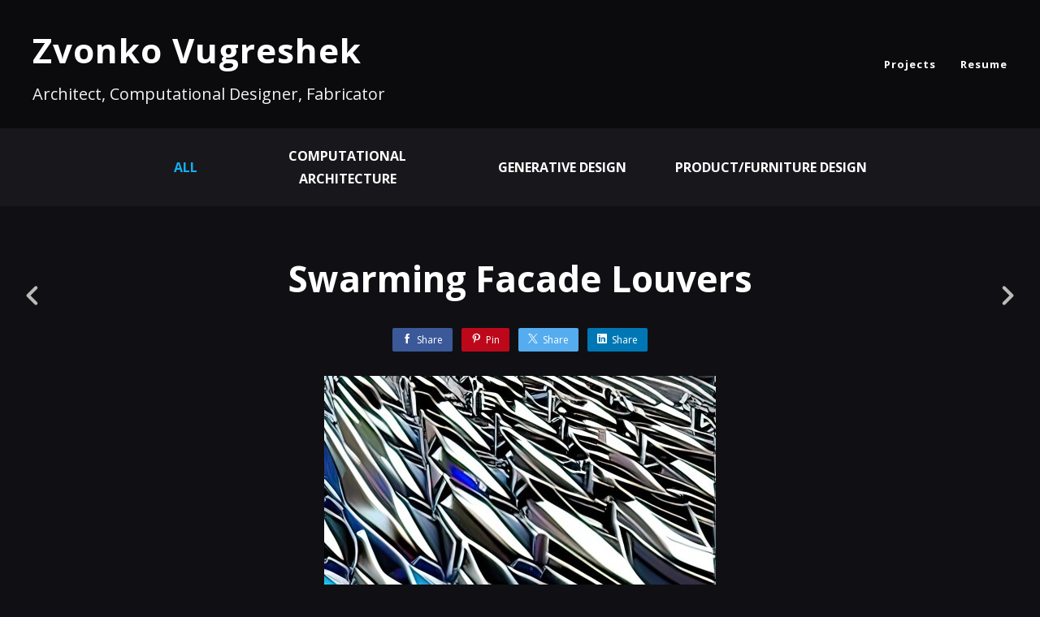

--- FILE ---
content_type: text/html; charset=utf-8
request_url: https://zvonkovugreshek.com/projects/14d6bZ
body_size: 3007
content:
<!DOCTYPE html><html lang="en"><head><meta charset="utf-8" /><meta content="IE=edge" http-equiv="X-UA-Compatible" /><meta content="width=device-width, initial-scale=1.0" name="viewport" /><link href="https://fonts.googleapis.com/css?family=Open+Sans:400,400i,700,900|Open+Sans:400,700,900|PT+Mono" rel="stylesheet" /><link rel="stylesheet" media="screen" href="/assets/website-26325af48fcf4085dc968ace4e7c8c3ac5dfac87066c2008a18f3777550573ed.css" /><link rel="stylesheet" media="screen" href="/assets/website/basic-90847845f7b4faaa9614c1d3f04d276f086c656cf87697a89f5d52cda153645c.css" /><link rel="stylesheet" media="screen" href="/asset/css/custom-user-180853-1731344694-theme-bombastic-57912b22258642da7c6f3fc5df5b4ffc-1677019070.css" /><style></style><link rel="shortcut icon" type="image/x-icon" href="https://cdn.artstation.com/static_media/placeholders/user/portfolio_favicon/default.png" /><title>Zvonko Vugreshek - Swarming Facade Louvers</title>
<meta name="description" content="Swarming Facade Louvers by Zvonko Vugreshek." />
<meta name="keywords" content="zvonko, vugreshek, architect, designer, computation, parametric, generative, art, photoshop, rhinoceros, maya, vray, redshift, grasshopper" />
<meta name="twitter:title" content="Zvonko Vugreshek - Swarming Facade Louvers" />
<meta name="twitter:card" content="summary_large_image" />
<meta name="twitter:description" content="Swarming Facade Louvers by Zvonko Vugreshek." />
<meta name="twitter:image" content="https://cdna.artstation.com/p/assets/images/images/058/933/570/large/zvonko-vugreshek-screenshot-2023-02-01-163848-gigapixel-very-compressed-scale-4-00x-gigapixel-very-compressed-scale-4-00x-small.jpg?1675270512" />
<meta property="og:url" content="https://zvonkovugreshek.com/projects/14d6bZ" />
<meta property="og:title" content="Zvonko Vugreshek - Swarming Facade Louvers" />
<meta property="og:image" content="https://cdna.artstation.com/p/assets/images/images/058/933/570/large/zvonko-vugreshek-screenshot-2023-02-01-163848-gigapixel-very-compressed-scale-4-00x-gigapixel-very-compressed-scale-4-00x-small.jpg?1675270512" />
<meta property="og:description" content="Swarming Facade Louvers by Zvonko Vugreshek." />
<meta property="og:image:width" content="1920" />
<meta property="og:type" content="website" />
<meta name="image" content="https://cdna.artstation.com/p/assets/images/images/058/933/570/large/zvonko-vugreshek-screenshot-2023-02-01-163848-gigapixel-very-compressed-scale-4-00x-gigapixel-very-compressed-scale-4-00x-small.jpg?1675270512" />
<meta name="og_twitter_card" content="summary_large_image" />
<meta name="robots" content="index, NoAI" /><link rel="alternate" type="application/rss+xml" title="Zvonko Vugreshek on ArtStation" href="https://zvonkovugreshek.artstation.com/rss" /><!-- Common head js --><script src="/assets/layout/common_head_js.bundle.87cd8cc13f51041e4c5c.js"></script><script>window._epicEnableCookieGuard = false</script><script src="https://tracking.epicgames.com/tracking.js" async defer="defer"></script><script>environment = "production";
window.websocket_host = "https://ws.artstation.com";</script><script>window.api                         = {};
window.api.notifications           = {};
window.api.messaging               = {};
window.api.websockets              = {};
window.api.notifications.enabled   = true;
window.api.messaging.enabled       = true;
window.api.websockets.enabled      = true;
window.api.google_auth_client_id   = "439315463592-150g9t6k7vft6cd71k6s6jqelg9hgr4e.apps.googleusercontent.com";
window.api.facebook_app_id         = "249255215230397";
window.talon_settings              = {};
window.talon_settings.enabled      = true;
window.talon_settings.flow_id      = 'artstation_prod';</script><script>window.user_id = null;
window.user_show_adult = false;</script><script>window.upload_config = {
  maxImageSize: 10485760,
  maxMarmosetFileSize: 15728640,
  maxPdfFileSize: 20971520,
  maxPanoFileSize: 10485760,
  maxVideoClipFileSize: 26214400
};</script><script>window.angular_debug_enabled = false;
window.locale = "en";
I18n = {}
I18n.defaultLocale = "en";
I18n.locale = "en";
window.artstation_config = {
  preloaded_feed_comments_count: 5,
  preloaded_challenge_announcement_replies_count: 5
};</script><script>window.pro_member = true;</script></head><body class="theme-bombastic project "><div id="top"></div><div class="site-wrapper"><header class="site-header"><div class="container-lg"><div class="row row-middle"><div class="site-header-col-left"><div class="site-title title-font"><a href="/">Zvonko Vugreshek</a><div class="site-subtitle visible-desktop">Architect, Computational Designer, Fabricator</div></div></div><div class="site-header-col-right text-right"><div class="hidden-desktop site-header-menu-btn" data-responsive-nav-toggle-btn=""><div class="menu-icon"><span class="menu-icon-line"></span><span class="menu-icon-line"></span><span class="menu-icon-line"></span></div></div><div class="visible-desktop"><div class="header-nav"><div class="header-nav-item"><a target="_self" href="/projects">Projects</a></div><div class="header-nav-item"><a target="_self" href="/resume">Resume</a></div></div></div></div></div><div class="responsive-nav-container hidden-desktop"><ul class="header-nav nav"><li class="header-nav-item"><a target="_self" href="/projects">Projects</a></li><li class="header-nav-item"><a target="_self" href="/resume">Resume</a></li></ul></div></div></header><div class="nav-album"><ul class="nav-inline"><li class="active"><a href="/projects">All</a></li><li><a href="/albums/35719">Computational Architecture</a></li><li><a href="/albums/76556">Generative Design</a></li><li><a href="/albums/84095">Product/Furniture Design</a></li></ul></div><input type="hidden" name="previous_project" id="previous_project" value="/projects/g8Z3GP" /><input type="hidden" name="next_project" id="next_project" value="/projects/LenAW0" /><a class="project-page-prev" href="/projects/g8Z3GP"><span class="far fa-angle-left"></span></a><a class="project-page-next" href="/projects/LenAW0"><span class="far fa-angle-right"></span></a><div class="project-page"><div class="project-section"><div class="container-sm"><h1 class="text-center">Swarming Facade Louvers</h1><div class="s-icons"><div class="s-icons-inner"><button class="s-icon s-fb" data-href="" data-sharer="facebookLegacy" type="button"><span class="ik ik-sh-facebook"></span><span class="s-text">Share</span></button><button class="s-icon s-pin" data-href="" data-media="" data-sharer="pinterest" data-title="" type="button"><span class="ik ik-sh-pinterest"></span><span class="s-text">Pin</span></button><button class="s-icon s-tweet" data-href="" data-sharer="twitter" data-title="" type="button"><span class="ik ik-sh-twitter"></span><span class="s-text">Share</span></button><button class="s-icon s-linked" data-href="" data-sharer="linkedin" data-title="" type="button"><span class="ik ik-sh-linkedin"></span><span class="s-text">Share</span></button></div></div><div class="project-description"><p></p></div></div></div><div class="project-section"><div class="block-image text-center"><a class="colorbox-gal" data-colorbox="true" href="https://cdna.artstation.com/p/assets/images/images/058/933/570/large/zvonko-vugreshek-screenshot-2023-02-01-163848-gigapixel-very-compressed-scale-4-00x-gigapixel-very-compressed-scale-4-00x-small.jpg?1675270512"><picture><source media="(min-width: 1200px)" srcset="https://cdna.artstation.com/p/assets/images/images/058/933/570/large/zvonko-vugreshek-screenshot-2023-02-01-163848-gigapixel-very-compressed-scale-4-00x-gigapixel-very-compressed-scale-4-00x-small.jpg?1675270512" /><source media="(min-width: 768px)" srcset="https://cdna.artstation.com/p/assets/images/images/058/933/570/medium/zvonko-vugreshek-screenshot-2023-02-01-163848-gigapixel-very-compressed-scale-4-00x-gigapixel-very-compressed-scale-4-00x-small.jpg?1675270512" /><source media="(min-width: 0)" srcset="" /><img class="project-assets-image img-responsive constrained" alt="" src="https://cdna.artstation.com/p/assets/images/images/058/933/570/medium/zvonko-vugreshek-screenshot-2023-02-01-163848-gigapixel-very-compressed-scale-4-00x-gigapixel-very-compressed-scale-4-00x-small.jpg?1675270512" /></picture></a></div></div><div class="report-section"><div class="dropdown"><a class="dropdown-toggle" role="button"><i class="far fa-flag fa-pad-right"></i><span>Report</span></a><ul class="dropdown-menu"><li class="dropdown-menu-item"><a href="https://safety.epicgames.com/en-US/policies/reporting-misconduct/submit-report?product_id=artstation_content_report&amp;content_id=14930754&amp;content_type=project" target="_blank"><i class="material-icons-round far icon-pad-right">description</i><span>Content</span></a></li><li class="dropdown-menu-item"><a href="https://safety.epicgames.com/en-US/policies/reporting-misconduct/submit-report?product_id=artstation_content_report&amp;content_id=180853&amp;content_type=user_website" target="_blank"><i class="material-icons-round far icon-pad-right">person</i><span>User</span></a></li></ul></div></div></div></div><footer class="site-footer"><a class="btt scrolltoel" href="#top"></a><div class="container-lg"><div class="row row-middle"><div class="col-12 col-tablet-3"><div class="footer-container"><div class="fo-social ik-style-solid ik-frame-circle ik-color-colors"><div class="fo-social-item"><a class="fo-social-link ik ik-artstation ik-s-artstation" href="https://www.artstation.com/zvonkovugreshek"></a></div><div class="fo-social-item"><a class="fo-social-link ik ik-facebook ik-s-facebook" target="_blank" href="https://www.facebook.com/zvonko.vugreshek"></a></div><div class="fo-social-item"><a class="fo-social-link ik ik-linkedin ik-s-linkedin" target="_blank" href="https://www.linkedin.com/in/zvvug"></a></div><div class="fo-social-item"><a class="fo-social-link ik ik-instagram ik-s-instagram" target="_blank" href="https://www.instagram.com/vugreshek"></a></div><div class="fo-social-item"><a class="fo-social-link ik ik-sketchfab ik-s-sketchfab" target="_blank" href="https://sketchfab.com/zvonkovugreshek"></a></div></div></div></div><div class="col-12 col-tablet-3 text-center"><div class="footer-container"><a class="contacts" href="mailto:contact@zvonkovugreshek.com"><span class="icon icon-mail-send icon-pad-right"></span><span>Contact</span></a></div></div><div class="col-12 col-tablet-3 text-center"><div class="footer-container"><div class="copy">© 2023 Zvonko Vugreshek All rights reserved</div></div></div><div class="col-12 col-tablet-3 text-tablet-right"><div class="footer-container"><div class="report-section report-section-m0"><a class="abuse-report-btn" href="https://safety.epicgames.com/en-US/policies/reporting-misconduct/submit-report?product_id=artstation_content_report&amp;content_id=180853&amp;content_type=user_website" target="_blank"><i class="far fa-flag fa-pad-right"></i><span>Report User</span></a></div></div></div></div></div></footer><script src="/assets/website-5739629dc3d8fe1607c2b7cc92aff98fb97b3f1ae125d73471ff160dd771c49f.js"></script><script src="/asset/js/slides.js"></script><script src="/asset/js/fldGrd.min.js"></script><script src="/asset/js/app.js?v=user-180853-1731344694-theme-bombastic-57912b22258642da7c6f3fc5df5b4ffc-1677019070"></script><script src="//unpkg.com/css-vars-ponyfill@1"></script><script>cssVars({
  onlyLegacy: true
});</script><script async="" defer="" src="//assets.pinterest.com/js/pinit.js" type="text/javascript"></script></body></html>

--- FILE ---
content_type: text/css; charset=utf-8
request_url: https://zvonkovugreshek.com/asset/css/custom-user-180853-1731344694-theme-bombastic-57912b22258642da7c6f3fc5df5b4ffc-1677019070.css
body_size: 932
content:
:root {
  --link-color:                 #13aff0;
  --link-color-darker:          #0c8ec4;
  --border-color:               #383838;
  --border-color-lighter:       #454545;
  --subtitle-color:             #f1f1f1;
  --site-title-color:           #ffffff;
  --site-title-color-darkest:   #cccccc;
  --page-title-color:           #fff;
  --body-bg:                    #101014;
  --body-bg-rgb:                16, 16, 20;
  --body-bg-lighter:            #272730;
  --body-bg-darker:             #050506;
  --body-bg-darkest:            black;
  --body-color:                 #bbbbbb;
  --body-color-rgb:             187, 187, 187;
  --body-color-darkest:         #888888;
  --header-bg:                  #000000;
  --header-bg-rgb:              0, 0, 0;
  --header-bg-darker:           black;
  --nav-album-bg:               #18181C;
  --footer-bg:                  #18181C;
  --footer-text-color:          #bbbbbb;
  --lib-perfect-scrollbar-bg:   #393947;
  --component-notify-bg:        #272730;
  --lightness-body-5:           #1b1b22;
  --lightness-body-10:          #272730;
  --font-family-primary:        'Open Sans', Helvetica, Arial, sans-serif;
  --font-family-secondary:      'Open Sans', Helvetica, Arial, sans-serif; }

/* Custom options via Theme Customizer */
.site-title a {
  font-weight: 900;
  letter-spacing: 1px; }
  @media (min-width: 70em) {
    .site-title a {
      font-size: 42px; } }
.site-title .site-subtitle {
  font-weight: 400;
  letter-spacing: 0px; }
  @media (min-width: 70em) {
    .site-title .site-subtitle {
      font-size: 20px; } }
body, p, .project-page {
  font-weight: 400;
  letter-spacing: 0px; }
  @media (min-width: 70em) {
    body, p, .project-page {
      font-size: 16px; } }
.site-footer .copy, .site-footer .contacts {
  font-weight: 400;
  letter-spacing: 0px; }
  @media (min-width: 70em) {
    .site-footer .copy, .site-footer .contacts {
      font-size: 14px; } }
